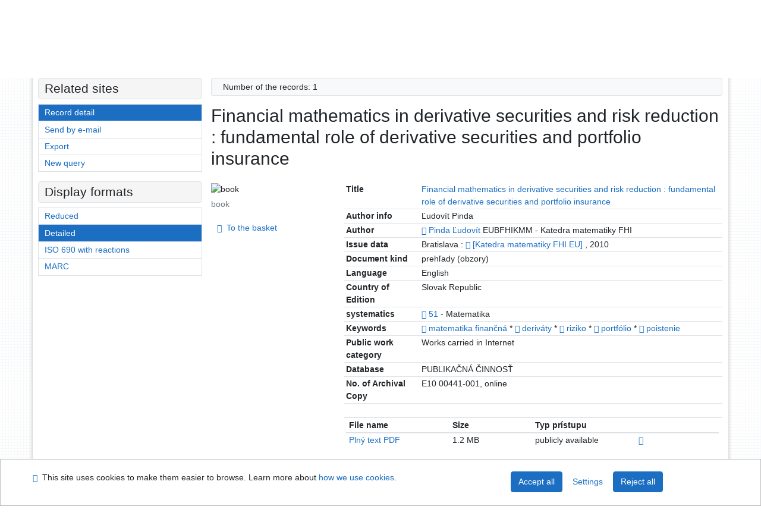

--- FILE ---
content_type: text/html; charset=utf-8
request_url: https://sekarl.euba.sk/arl-eu/en/detail/?&idx=eu_un_cat*0111915
body_size: 10507
content:

<!-- TPL: csp.templates2.parts.root -->
<!DOCTYPE html><html id="detail" lang="en-GB" dir="ltr" class=""><head>

<!-- TPL: csp.templates2.parts.head -->
<meta name="viewport" content="width=device-width, initial-scale=1, shrink-to-fit=no"><meta charset="UTF-8"><meta id="ipac" name="author" content="IPAC: Cosmotron Slovakia, s.r.o. - www.cosmotron.sk" data-version="4.8.63a - 22.05.2025" data-login="0" data-ns="" data-url="https://sekarl.euba.sk/i2/" data-ictx="eu" data-skin="bs1" data-cachebuster="92" data-logbasket="0" data-elink="0" data-lang="en" data-country="GB" data-scrollup="" data-src="eu_un_cat-1" data-cookie-choose=1 data-cookie-preferential=0 data-cookie-analytical=0 data-cookie-marketing=0 data-mainjs="">
<!-- TPL: csp.templates2.parts.metaog -->

<!-- TPL: csp.templates2.parts.metalink -->
<link rel="help" href="https://sekarl.euba.sk/arl-eu/en/help/?key=detail" title="Help"><link rel="home" href="https://sekarl.euba.sk/arl-eu/en/detail-eu_un_cat-0111915-Financial-mathematics-in-derivative-securities-and-risk-reduction-fundamental-role-of-derivative-s/"><link rel="alternate" hreflang="sk-SK" href="https://sekarl.euba.sk/arl-eu/sk/detail/?&amp;idx=eu_un_cat*0111915"><link rel="alternate" hreflang="x-default" href="https://sekarl.euba.sk/arl-eu/sk/detail/?&amp;idx=eu_un_cat*0111915"><link rel="alternate" hreflang="en-GB" href="https://sekarl.euba.sk/arl-eu/en/detail/?&amp;idx=eu_un_cat*0111915"><link rel="manifest" href="https://sekarl.euba.sk/arl-eu/en/webmanifest/" title="PWA"><link rel="license" href="https://sekarl.euba.sk/arl-eu/en/IPAC/?#ipac-copyright" title="Copyright"><link rel="contents" href="https://sekarl.euba.sk/arl-eu/en/site-map/" title="Site map"><link rel="search" id="opensearch" type="application/opensearchdescription+xml" href="https://sekarl.euba.sk/arl-eu/en/opensearch/?type=xml" title="IPAC SEK EU" data-query="To install the OpenSearch search engine?">
<!-- TPL: csp.templates2.parts.metaapp -->
<meta name="mobile-web-app-capable" content="yes"><meta name="apple-mobile-web-app-capable" content="yes"><meta name="apple-mobile-web-app-title" content="SEK EU"><meta name="apple-mobile-web-app-status-bar-style" content="#FFFFFF"><meta name="theme-color" content="#FFFFFF"><meta name="author" content="Slovak Economic Library of the UE in Bratislava"><meta name="twitter:dnt" content="on">
<meta name="keywords" content="detail,IPAC"><meta name="description" content="Book „Financial mathematics in derivative securities and risk reduction : fundamental role of derivative securities and portfolio insurance“ find in a library Slovak Economic Library of the UE in Bratislava"><meta name="robots" content="all">
<!-- TPL: csp.templates2.parts.headcss -->
<link rel="preload" as="style" href="https://sekarl.euba.sk/i2/css/bskin1.v-92.css"><link rel="stylesheet" href="https://sekarl.euba.sk/i2/css/bskin1.v-92.css"><link rel="stylesheet" media="print" href="https://sekarl.euba.sk/i2/css/print.v-92.css"><link rel="stylesheet" href="https://sekarl.euba.sk/i2/user/eu/css/buser.v-92.css">

<!-- TPL: csp.templates2.detail.meta -->

<!-- TPL: csp.templates2.detail.metalink -->
<link rel="alternate" type="application/marc" href="https://sekarl.euba.sk/arl-eu/en/export/?idx=eu_un_cat*0111915&amp;charset=UTF8&amp;format=LINEMARC" title="MARC - Financial mathematics in derivative securities and risk reduction : fundamental role of derivative securities and portfolio insurance"><link rel="alternate" type="application/marc" href="https://sekarl.euba.sk/arl-eu/en/export/?idx=eu_un_cat*0111915&amp;charset=UTF8&amp;format=ISO2709" title="MARC ISO2709 - Financial mathematics in derivative securities and risk reduction : fundamental role of derivative securities and portfolio insurance"><link rel="alternate" type="application/marcxml+xml" href="https://sekarl.euba.sk/arl-eu/en/export/?idx=eu_un_cat*0111915&amp;charset=UTF8&amp;format=XML" title="MARC XML - Financial mathematics in derivative securities and risk reduction : fundamental role of derivative securities and portfolio insurance"><link rel="alternate" type="application/x-bibtex" href="https://sekarl.euba.sk/arl-eu/en/detail-eu_un_cat-0111915-Financial-mathematics-in-derivative-securities-and-risk-reduction-fundamental-role-of-derivative-s/?st=feed&amp;feed=bibtex"><link rel="alternate" type="text/xml+oembed" href="https://sekarl.euba.sk/arl-eu/en/detail-eu_un_cat-0111915-Financial-mathematics-in-derivative-securities-and-risk-reduction-fundamental-role-of-derivative-s/?st=feed&amp;feed=oembed&amp;format=xml"><link rel="alternate" type="application/json+oembed" href="https://sekarl.euba.sk/arl-eu/en/detail-eu_un_cat-0111915-Financial-mathematics-in-derivative-securities-and-risk-reduction-fundamental-role-of-derivative-s/?st=feed&amp;feed=oembed&amp;format=json"><link rel="alternate" type="application/rdf+xml" href="https://sekarl.euba.sk/arl-eu/en/detail-eu_un_cat-0111915-Financial-mathematics-in-derivative-securities-and-risk-reduction-fundamental-role-of-derivative-s/?st=feed&amp;feed=rdf"><link rel="preconnect" href="https://cache2.obalkyknih.cz" crossorigin="anonymous"><link rel="dns-prefetch" href="https://cache2.obalkyknih.cz"><link rel="canonical" href="https://sekarl.euba.sk/arl-eu/en/detail-eu_un_cat-0111915-Financial-mathematics-in-derivative-securities-and-risk-reduction-fundamental-role-of-derivative-s/">
<!-- TPL: csp.templates2.detail.metaog -->
<meta property="og:url" prefix="og: https://ogp.me/ns/og#" content="https://sekarl.euba.sk/arl-eu/en/detail-eu_un_cat-0111915-Financial-mathematics-in-derivative-securities-and-risk-reduction-fundamental-role-of-derivative-s/"><meta property="og:title" prefix="og: https://ogp.me/ns/og#" content="Financial mathematics in derivative securities and risk reduction : fundamental role of derivative securities and portfolio insurance"><meta property="og:type" prefix="og: https://ogp.me/ns/og#" content="book"><meta property="book:author" prefix="book: https://ogp.me/ns/book#" content="https://sekarl.euba.sk/arl-eu/en/detail-eu_un_auth-p0023209-Pinda-ludovit/"><meta property="book:tag" prefix="book: https://ogp.me/ns/book#" content="matematika finančná"><meta property="book:tag" prefix="book: https://ogp.me/ns/book#" content="deriváty"><meta property="book:tag" prefix="book: https://ogp.me/ns/book#" content="riziko"><meta property="book:tag" prefix="book: https://ogp.me/ns/book#" content="portfólio"><meta property="book:tag" prefix="book: https://ogp.me/ns/book#" content="poistenie">
<!-- TPL: csp.templates2.detail.metatwitter -->
<meta name="twitter:card" prefix="twitter: https://ogp.me/ns/twitter#" content="summary"><meta name="twitter:title" prefix="twitter: https://ogp.me/ns/twitter#" content="Financial mathematics in derivative securities and risk reduction : fundamental role of derivative securities and portfolio insurance"><meta name="twitter:url" prefix="twitter: https://ogp.me/ns/twitter#" content="https://sekarl.euba.sk/arl-eu/en/detail-eu_un_cat-0111915-Financial-mathematics-in-derivative-securities-and-risk-reduction-fundamental-role-of-derivative-s/"><meta name="twitter:description" prefix="twitter: https://ogp.me/ns/twitter#" content="book 'Financial mathematics in derivative securities and risk reduction : fundamental role of derivative securities and portfolio insurance' ">
<!-- TPL: csp.templates2.detail.metaszn -->
<meta name="szn:is-family-friendly" content="false"><meta name="szn:galleries-image-link" content="https://sekarl.euba.sk/arl-eu/en/detail-eu_un_cat-0111915-Financial-mathematics-in-derivative-securities-and-risk-reduction-fundamental-role-of-derivative-s/?st=feed&amp;feed=sznimages">
<!-- TPL: csp.templates2.detail.metacitation -->
<meta name="citation_title" content="Financial mathematics in derivative securities and risk reduction : fundamental role of derivative securities and portfolio insurance"><meta name="citation_year" content="2010"><meta name="citation_author" content="Pinda, Ľudovít"><meta name="citation_publisher" content="[Katedra matematiky FHI EU]"><meta name="citation_type" content="Book"><meta name="citation_keywords" content="matematika finančná"><meta name="citation_keywords" content="deriváty"><meta name="citation_keywords" content="riziko"><meta name="citation_keywords" content="portfólio"><meta name="citation_keywords" content="poistenie"><meta name="citation_language" content="eng"><meta name="citation_public_url" content="https://sekarl.euba.sk/arl-eu/en/detail-eu_un_cat-0111915-Financial-mathematics-in-derivative-securities-and-risk-reduction-fundamental-role-of-derivative-s/">
<!-- TPL: csp.templates2.detail.metaeprints -->
<meta name="eprints.metadata_visibility" content="show"><meta name="eprints.title" content="Financial mathematics in derivative securities and risk reduction : fundamental role of derivative securities and portfolio insurance"><meta name="eprints.creators_name" content="Pinda, Ľudovít"><meta name="eprints.publisher" content="[Katedra matematiky FHI EU]"><meta name="eprints.type" content="Book"><meta name="eprints.language" content="eng"><meta name="eprints.document_url" content="https://sekarl.euba.sk/arl-eu/en/detail-eu_un_cat-0111915-Financial-mathematics-in-derivative-securities-and-risk-reduction-fundamental-role-of-derivative-s/">
<!-- TPL: csp.templates2.detail.metaprism -->
<meta name="prism.aggregationType" content="book"><meta name="prism.publisher" content="[Katedra matematiky FHI EU]"><meta name="prism.copyrightYear" content="2010"><meta name="prism.modificationDate" content="2024-05-02T07:22:00Z"><meta name="prism.keyword" content="matematika finančná"><meta name="prism.keyword" content="deriváty"><meta name="prism.keyword" content="riziko"><meta name="prism.keyword" content="portfólio"><meta name="prism.keyword" content="poistenie"><meta name="prism.url" content="https://sekarl.euba.sk/arl-eu/en/detail-eu_un_cat-0111915-Financial-mathematics-in-derivative-securities-and-risk-reduction-fundamental-role-of-derivative-s/">
<!-- TPL: csp.templates2.detail.metabepress -->
<meta name="bepress_citation_title" content="Financial mathematics in derivative securities and risk reduction : fundamental role of derivative securities and portfolio insurance"><meta name="bepress_citation_author" content="Pinda, Ľudovít"><meta name="bepress_citation_publisher" content="[Katedra matematiky FHI EU]">
<!-- TPL: csp.templates2.detail.metadc -->
<link rel="schema.DC" href="http://purl.org/DC/elements/1.0/"><meta name="DC.Title" content="Financial mathematics in derivative securities and risk reduction : fundamental role of derivative securities and portfolio insurance"><meta name="DC.Description" content="book 'Financial mathematics in derivative securities and risk reduction : fundamental role of derivative securities and portfolio insurance' "><meta name="DC.Creator" content="Pinda, Ľudovít"><meta name="DC.Publisher" content="[Katedra matematiky FHI EU]"><meta name="DC.Language" content="eng">
<!-- TPL: csp.templates2.detail.schemabook -->
<script type="application/ld+json">
{
  "@context": "https://schema.org",
  "@type": "Book",
  "@id": "https://sekarl.euba.sk/arl-eu/en/detail-eu_un_cat-0111915-Financial-mathematics-in-derivative-securities-and-risk-reduction-fundamental-role-of-derivative-s/",
  "url": "https://sekarl.euba.sk/arl-eu/en/detail-eu_un_cat-0111915-Financial-mathematics-in-derivative-securities-and-risk-reduction-fundamental-role-of-derivative-s/",
   	"author": [
       {
            "@type": "Person",
            "name": "Pinda, Ľudovít",
            "url": "https://sekarl.euba.sk/arl-eu/en/detail-eu_un_auth-p0023209-Pinda-ludovit/",
            "@id": "https://sekarl.euba.sk/arl-eu/en/detail-eu_un_auth-p0023209-Pinda-ludovit/"      }	],
   "publisher": [
      {
            "@type": "Organization",
"location": "Bratislava","name": "[Katedra matematiky FHI EU]"      }	],
   	"inLanguage": [
      "en"	],
   "image": [
   		""   ],
      "keywords": "matematika finančná, deriváty, riziko, portfólio, poistenie",
      "offers": {
            "@type": "Offer",
            "availability": "https://schema.org/InStoreOnly",
            "seller": {
	              "@type": "LibrarySystem",
	              "name": "Slovak Economic Library of the UE in Bratislava",
	              "@id": "https://sek.euba.sk/"
	        },
"priceCurrency": "EUR",            "description": "The book is available for loan Slovak Economic Library of the UE in Bratislava",
      		"price": "0.00"
      },
      "identifier": [
      ],
      "name": "Financial mathematics in derivative securities and risk reduction : fundamental role of derivative securities and portfolio insurance"
	}
</script>
<script data-main="https://sekarl.euba.sk/i2/js/conf.detail.v-92.js" src="https://sekarl.euba.sk/i2/js/require.v-92.js"></script>
<!-- TPL: csp.templates2.parts.body -->
<title>
Financial mathematics in derivative securities and risk reduction : f…
</title>
</head>
<body class="nojs eu_un_cat-1">
<div id="body">
<div id="page" class="container">

<!-- TPL: csp.templates2.parts.accessibilitynav -->
<div id="accessibility-nav" class="sr-only sr-only-focusable" data-scrollup-title="Scroll to top of page"><nav aria-label="Skip navigtation">
<ul>
<li><a accesskey="0" href="#content">Go to content</a></li><li><a href="#nav">Go to menu</a></li><li><a href="https://sekarl.euba.sk/arl-eu/en/declaration-of-accessibility/?#content" accesskey="1" title="Accessibility declaration" aria-label="Accessibility declaration">Accessibility declaration</a></li></ul>
</nav>
</div>
<!-- TPL: csp.user.eu.templates2.parts.header -->
<div id="header" class="container"><header>
<div class="row"><div id="brand" class="col-lg-8 col-md-7 col-sm-6 col-12"><div class="row title"><a href="https://sek.euba.sk/" title="Slovak Economic Library of the UE in Bratislava" class="col-12 col-md-3"><img src="https://sekarl.euba.sk/i2/user/eu/img/logo.svg" alt="logo Slovak Economic Library of the UE in Bratislava"></a></div></div><div id="header-info-box" class="col-lg-4 col-md-5 col-sm-6 col-12"><div class="container">
<!-- TPL: csp.templates2.parts.languages -->
<div id="language" class="mb-2 lang"><div class="sk btn x first"><a dir="ltr" rel="alternate" href="https://sekarl.euba.sk/arl-eu/sk/detail/?&amp;idx=eu_un_cat*0111915" hreflang="sk-SK" lang="sk-SK" title="Slovenská verzia" aria-label="Slovenská verzia"><i aria-hidden="true" class="flag-sk"></i> Slovensky</a></div><div class="en btn active last"><a dir="ltr" rel="alternate" href="https://sekarl.euba.sk/arl-eu/en/detail/?&amp;idx=eu_un_cat*0111915" hreflang="en-GB" lang="en-GB" title="English version" aria-label="English version"><i aria-hidden="true" class="flag-en"></i> English</a></div></div><div id="basket-info"><a href="https://sekarl.euba.sk/arl-eu/en/basket/" aria-live="polite" rel="nofollow" class="ibasket nav-link" data-title="In the basket" title="In the basket 0" aria-label="In the basket 0"><i class="icon-basket" aria-hidden="true"></i>
In the basket (<output class="count">0</output>)</a></div></div></div></div></header>

<!-- TPL: csp.templates2.parts.mainmenu -->
<nav id="nav" class="navbar navbar-expand-lg"  aria-label="Main menu">
<button type="button" aria-label="Side menu" class="navbar-toggler collapsed btn-nav"  data-toggle="collapse" aria-controls="nav-aside" data-target="#nav-aside" id="btn-aside">
<i aria-hidden="true" class="icon-aside"></i>
</button>
<button type="button" aria-label="Main menu" class="navbar-toggler collapsed btn-nav" id="btn-nav" data-toggle="collapse" aria-controls="nav-main" data-target="#nav-main">
<i aria-hidden="true" class="icon-menu"></i>
</button>
<div class="collapse navbar-collapse" id="nav-main"><ul class="navbar-main navbar-nav mr-auto">
<li id="nav-search" class="first nav-item">
<a href="https://sekarl.euba.sk/arl-eu/en/index/" title="Search the online catalogue" aria-label="Search the online catalogue" rel="nofollow" class="nav-link">Search</a>
</li>
<li id="nav-account" class="nav-item">
<a href="https://sekarl.euba.sk/arl-eu/en/account/" title="User account information" aria-label="User account information" rel="nofollow" class="nav-link">Account</a>
</li>
<li id="nav-settings" class="nav-item">
<a href="https://sekarl.euba.sk/arl-eu/en/settings/" title="Settings" aria-label="Settings" rel="nofollow" class="nav-link">Account Settings</a>
</li>
<li id="nav-help" class="nav-item">
<a href="https://sekarl.euba.sk/arl-eu/en/help/?key=detail" title="Online catalogue (IPAC) help" aria-label="Online catalogue (IPAC) help" class="nav-link">Help</a>
</li>

</ul>
<ul class="navbar-login navbar-nav">

<!-- TPL: csp.templates2.parts.menuaccount -->

<!-- TPL: csp.templates2.parts.ladenkalink -->
<li id="nav-login" class="nav-item"><a href="https://sekarl.euba.sk/arl-eu/en/login/?opal=detail&amp;idx=eu_un_cat*0111915" class="nav-link " title="User login to online catalogue" aria-label="User login to online catalogue"><i aria-hidden="true" class="icon-user"></i>&nbsp; Login</a></li></ul>
</div></nav>
</div><main id="content">

<!-- TPL: csp.templates2.parts.breadcrumb -->
<script type="application/ld+json">
{
    "@context": "https://schema.org",
    "@graph": [{
        "@type": "WebSite",
        "@id": "https://sekarl.euba.sk/arl-eu/en/index/",
        "url": "https://sekarl.euba.sk/arl-eu/en/index/",
        "version": "4.8.63a - 22.05.2025",
        "name": "Slovak Economic Library of the UE in Bratislava",
        "description": "Book „Financial mathematics in derivative securities and risk reduction : fundamental role of derivative securities and portfolio insurance“ find in a library Slovak Economic Library of the UE in Bratislava",
        "inLanguage": "en",
        "potentialAction": {
            "@type": "SearchAction",
            "target": "https://sekarl.euba.sk/arl-eu/en/result/?field=G&amp;search=Search&amp;term={q}",
            "query-input": "name=q"
        }
    }, {
        "@type": "WebPage",
        "@id": "https://sekarl.euba.sk/arl-eu/en/detail-eu_un_cat-0111915-Financial-mathematics-in-derivative-securities-and-risk-reduction-fundamental-role-of-derivative-s/",
        "url": "https://sekarl.euba.sk/arl-eu/en/detail-eu_un_cat-0111915-Financial-mathematics-in-derivative-securities-and-risk-reduction-fundamental-role-of-derivative-s/",
        "name": "Record detail",
        "description": "Detailed record view",
        "inLanguage": "en"
    }
    ,{
        "@type": "BreadcrumbList",
        "itemListElement": [
            {
            "@type": "ListItem",
            "position": 1,
            "item": {
                "@id": "https://sekarl.euba.sk/arl-eu/en/index/",
                "name": "Home page"
                }
            }
,            {
            "@type": "ListItem",
            "position": 2,
            "item": {
                "@id": "https://sekarl.euba.sk/arl-eu/en/detail-eu_un_cat-0111915-Financial-mathematics-in-derivative-securities-and-risk-reduction-fundamental-role-of-derivative-s/",
                "name": "Record detail"
                }
            }
        ]
    }
    ]
}
</script>

<!-- TPL: csp.templates2.parts.systemalert -->

<!-- TPL: csp.templates2.parts.ladenka -->

<!-- TPL: csp.templates2.detail.main -->

<!-- TPL: csp.templates2.detail.page -->
<div id="outer" class="row"><div id='bside'><div id="inner" class="container">
<!-- TPL: csp.templates2.detail.paging -->
<div class="resultbox card card-body bg-light mb-3"><div class="row justify-content-between"><div class="query-info align-self-center col-sm-12 ">Number of the records: 1 &nbsp;
</div></div></div><div><div class=""><div class=""><div ><h1>Financial mathematics in derivative securities and risk reduction : fundamental role of derivative securities and portfolio insurance</h1></div></div></div>
<!-- TPL: csp.templates2.detail.zf -->
<div id="result-body"><ol class="list-group">

<!-- TPL: csp.user.eu.templates2.result.zdetail -->
<li data-idx="eu_un_cat*0111915" id="item-eu_un_cat0111915" class="list-group-item result-item odd zf-detail eu_un_cat "><div class="li-row row"><div class="format col-sm-9"><div class="zf"><!-- zf: TF_KUF_EU: -->
<!-- fmtRec: TF_EU_UNIMARC_UF -->
<!-- TPL: csp.templates2.zf.tf -->
<div class="table-responsive"><div id="toolbar-t1tf-eu_un_cat0111915"></div><table class="table table-sm zfTF" data-check-on-init="true" data-btn-resize="true" data-mobile-responsive="true" data-toolbar="#toolbar-t1tf-eu_un_cat0111915" id="t1tf-eu_un_cat0111915">
<col class="zf_prefix"><col class="zf_value">
<tr><th scope="row" data-sortable="true">Title</th><td><a href="https://sekarl.euba.sk/arl-eu/en/result/?src=eu_un_cat&amp;field=TI2&amp;term=%22%5EFinancial%20mathematics%20in%20derivative%20securities%20and%20risk%20reduction%20%3A%20fundamental%20role%20of%20derivative%20securities%20and%20portfolio%20insurance%5E%22&amp;qt=zf&amp;disp=%20Financial%20mathematics%20in%20derivative%20securities%20and%20risk%20reduction%20%3A%20fundamental%20role%20of%20derivative%20securities%20and%20portfolio%20insurance%20" title="Search records (search eu_un_cat TI2=&#34;^Financial mathematics in derivative securities and risk reduction : fundamental role of derivative securities and portfolio insurance^&#34;)"> Financial mathematics in derivative securities and risk reduction : fundamental role of derivative securities and portfolio insurance </a>
</td></tr><tr><th scope="row" data-sortable="true">Author info</th><td>Ľudovít Pinda
</td></tr><tr><th scope="row" data-sortable="true">Author</th><td><a href="https://sekarl.euba.sk/arl-eu/en/detail-eu_un_auth-p0023209-Pinda-ludovit/?qt=mg" title="Link to the related record (search eu_un_auth T001=p0023209)" aria-label="Link to the related record"><span class="icon-search" aria-hidden="true"></span></a> <a href="https://sekarl.euba.sk/arl-eu/en/result/?src=eu_un_cat&amp;field=AUK&amp;term=%22%5Eeu_un_auth%5C*p0023209%5E%22&amp;qt=zf&amp;disp=Pinda%20%C4%BDudov%C3%ADt" title="Search records (search eu_un_cat AUK=&#34;^eu_un_auth\*p0023209^&#34;)">Pinda Ľudovít</a> EUBFHIKMM - Katedra matematiky FHI
</td></tr><tr><th scope="row" data-sortable="true">Issue data</th><td>Bratislava :  <a href="https://sekarl.euba.sk/arl-eu/en/result/?src=eu_un_auth&amp;field=AU&amp;term=%22%5E%5BKatedra%20matematiky%20FHI%20EU%5D%5E%22&amp;qt=mg" title="Link to the related record (search eu_un_auth AU=&#34;^[Katedra matematiky FHI EU]^&#34;)" aria-label="Link to the related record"><span class="icon-search" aria-hidden="true"></span></a>  <a href="https://sekarl.euba.sk/arl-eu/en/result/?src=eu_un_cat&amp;field=PUBL&amp;term=%22%5E%5BKatedra%20matematiky%20FHI%20EU%5D%5E%22&amp;qt=zf&amp;disp=%5BKatedra%20matematiky%20FHI%20EU%5D" title="Search records (search eu_un_cat PUBL=&#34;^[Katedra matematiky FHI EU]^&#34;)">[Katedra matematiky FHI EU]</a> , 2010
</td></tr><tr><th scope="row" data-sortable="true">Document kind</th><td>prehľady (obzory)
</td></tr><tr><th scope="row" data-sortable="true">Language</th><td>English
</td></tr><tr><th scope="row" data-sortable="true">Country of Edition</th><td>Slovak Republic
</td></tr><tr><th scope="row" data-sortable="true">systematics</th><td><a href="https://sekarl.euba.sk/arl-eu/en/detail-eu_un_auth-h0000238-51/?qt=mg" title="Link to the related record (search eu_un_auth T001=h0000238)" aria-label="Link to the related record"><span class="icon-search" aria-hidden="true"></span></a> <a href="https://sekarl.euba.sk/arl-eu/en/result/?src=eu_un_cat&amp;field=UDC&amp;term=%22%5E51%5E%22&amp;qt=zf&amp;disp=%2051" title="Search records (search eu_un_cat UDC=&#34;^51^&#34;)"> 51</a>  - Matematika
</td></tr><tr><th scope="row" data-sortable="true">Keywords</th><td><a href="https://sekarl.euba.sk/arl-eu/en/detail-eu_un_auth-h0003234-matematika-financna/?qt=mg" title="Link to the related record (search eu_un_auth T001=h0003234)" aria-label="Link to the related record"><span class="icon-search" aria-hidden="true"></span></a> <a href="https://sekarl.euba.sk/arl-eu/en/result/?src=eu_un_cat&amp;field=S610&amp;term=%22%5Ematematika%20finan%C4%8Dn%C3%A1%5E%22&amp;qt=zf&amp;disp=%20matematika%20finan%C4%8Dn%C3%A1%20" title="Search records (search eu_un_cat S610=&#34;^matematika finančná^&#34;)"> matematika finančná </a>  * <a href="https://sekarl.euba.sk/arl-eu/en/detail-eu_un_auth-h0001665-derivaty/?qt=mg" title="Link to the related record (search eu_un_auth T001=h0001665)" aria-label="Link to the related record"><span class="icon-search" aria-hidden="true"></span></a> <a href="https://sekarl.euba.sk/arl-eu/en/result/?src=eu_un_cat&amp;field=S610&amp;term=%22%5Ederiv%C3%A1ty%5E%22&amp;qt=zf&amp;disp=%20deriv%C3%A1ty%20" title="Search records (search eu_un_cat S610=&#34;^deriváty^&#34;)"> deriváty </a>  * <a href="https://sekarl.euba.sk/arl-eu/en/detail-eu_un_auth-h0005444-riziko/?qt=mg" title="Link to the related record (search eu_un_auth T001=h0005444)" aria-label="Link to the related record"><span class="icon-search" aria-hidden="true"></span></a> <a href="https://sekarl.euba.sk/arl-eu/en/result/?src=eu_un_cat&amp;field=S610&amp;term=%22%5Eriziko%5E%22&amp;qt=zf&amp;disp=%20riziko%20" title="Search records (search eu_un_cat S610=&#34;^riziko^&#34;)"> riziko </a>  * <a href="https://sekarl.euba.sk/arl-eu/en/detail-eu_un_auth-h0004539-portfolio/?qt=mg" title="Link to the related record (search eu_un_auth T001=h0004539)" aria-label="Link to the related record"><span class="icon-search" aria-hidden="true"></span></a> <a href="https://sekarl.euba.sk/arl-eu/en/result/?src=eu_un_cat&amp;field=S610&amp;term=%22%5Eportf%C3%B3lio%5E%22&amp;qt=zf&amp;disp=%20portf%C3%B3lio%20" title="Search records (search eu_un_cat S610=&#34;^portfólio^&#34;)"> portfólio </a>  * <a href="https://sekarl.euba.sk/arl-eu/en/detail-eu_un_auth-h0004349-poistenie/?qt=mg" title="Link to the related record (search eu_un_auth T001=h0004349)" aria-label="Link to the related record"><span class="icon-search" aria-hidden="true"></span></a> <a href="https://sekarl.euba.sk/arl-eu/en/result/?src=eu_un_cat&amp;field=S610&amp;term=%22%5Epoistenie%5E%22&amp;qt=zf&amp;disp=%20poistenie%20" title="Search records (search eu_un_cat S610=&#34;^poistenie^&#34;)"> poistenie </a>
</td></tr><tr><th scope="row" data-sortable="true">Public work category</th><td>Works carried in Internet
</td></tr><tr><th scope="row" data-sortable="true">Database</th><td>PUBLIKAČNÁ ČINNOSŤ
</td></tr><tr><th scope="row" data-sortable="true">No. of Archival Copy</th><td>E10 00441-001, online
</td></tr><tr><th scope="row" data-sortable="true"></th><td><br>

<!-- TPL: csp.templates2.zf.table -->
</td></tr><tr><td colspan="2"><div class="table-responsive">
<!-- div data-id="toolbar-t#(node)#t2#(data("ZFVERSION")_$li(item1,3))#"></div --><table id="t1t2b_content" data-data-toolbar="#toolbar-t1t2b_content" data-check-on-init="true" data-btn-resize="true" data-mobile-responsive="true" class="table table-sm zfTF2 b_content">
<col class="col1" style="width:25%"><col class="col2" style="width:15%"><col class="col3" style="width:25%"><col class="col4" style="width:5%">
<!-- TPL: csp.templates2.zf.table -->
<thead>
<tr class="odd x">
<th scope="col" data-sortable="true">File name</th><th scope="col" data-sortable="true">Size</th><th scope="col" data-sortable="true">Typ prístupu</th><th scope="col" data-sortable="true"> </th></tr>
</thead>

<!-- TPL: csp.templates2.zf.table -->
<tr class="even x">
<td><a rel="nofollow" href="https://sekarl.euba.sk/arl-eu/en/csg/?repo=eurepo&amp;key=3472326999" target="_blank">Plný text PDF</a></td><td>1.2 MB</td><td>publicly available</td><td><a rel="nofollow" href="https://sekarl.euba.sk/arl-eu/en/csg/?repo=eurepo&amp;key=3472326999" target="_blank"><span aria-hidden="true" class="icon-lock-open"></span></a></td></tr> 

<!-- TPL: csp.templates2.zf.table -->
</table></div>
</td></tr></table>
</div></div></div><div class="aside col-sm-3">
<!-- TPL: csp.templates2.result.image -->
<div class="img"><img class="type img-fluid"  alt="book" src="https://sekarl.euba.sk/i2/bs1/doc/book.png"><p class="form-text">book</p>
</div><div class="nav"><div class="d-none d-lg-block">
<!-- TPL: csp.templates2.result.request -->
</div>
<!-- TPL: csp.templates2.result.basketlink -->
<div class="basket" aria-live="assertive"><a href="https://sekarl.euba.sk/arl-eu/en/basket/?idx=eu_un_cat*0111915&amp;add=1" rel="nofollow" data-idx="eu_un_cat*0111915" title="Add to the basket: Financial mathematics in derivative securities and risk reduction : fundamental role of derivative securities and portfolio insurance" class="nav-link addcart" aria-label="Add to the basket: Financial mathematics in derivative securities and risk reduction : fundamental role of derivative securities and portfolio insurance"><i aria-hidden="true" class="icon-basket"></i>&nbsp;
To the basket</a></div></div></div></div>
<!-- fmtRec: TF_EU_UNIMARC_UF_2 -->
<!-- TPL: csp.templates2.result.tabs -->
<ul class="mt-3 nav nav-tabs" role="tablist">
 <li id="li-tabctp1" class="nav-item" role="presentation"> <a class="nav-link  nav-link-ctp" aria-selected="false" href="#tabctp1" title="" id="a-tabctp1" aria-controls="tabctp1" role="tab" data-toggle="tab">Citace PRO</a></li></ul>
<div class="tab-content" id="tab-content1"> <div role="tabpanel" class="tab-pane  tab-pane-ctp" id="tabctp1" aria-labelledby="a-tabctp1">
<!-- TPL: csp.templates2.citacepro.detail -->
<div role="form" class="citace-pro" id="detail-citacepro-1-form" data-action="https://www.citacepro.com/api/arl/citace?db=EuUnCat&amp;id=0111915&amp;server=sekarl.euba.sk/i2/i2.ws.cls&amp;ssl=1"><div class="citace-inner">    <output class="citace-result"></output>
<div class="form-inline"><div class="form-group"><div class="input-group"><div class="input-group-prepend input-group-text"><label for="citace-format1"><a href="https://www.citacepro.com/api/arl/citace?db=EuUnCat&amp;id=0111915&amp;server=sekarl.euba.sk/i2/i2.ws.cls&amp;ssl=1&amp;redirect=1" class="citace-link"><i aria-hidden="true" class="icon-citace"></i> <span class="citacebrand"><b>citace</b> PRO</span></a></label>
</div><select name="format" id="citace-format1" class="citace-format form-control"><option value="stn">STN ISO 690</option>
<option value="harvard">Harvard</option>
<option value="niso">NISO/ANSI Z39.29 (2005)</option>
<option value="mla">MLA (7th edition)</option>
<option value="turbian">Turabian (7th edition)</option>
<option value="chicago">Chicago (16th edition)</option>
<option value="ieee">IEEE</option>
<option value="cse">CSE</option>
<option value="cseny">CSE NY</option>
<option value="apa">APA</option>
<option value="iso">ISO 690</option>
</select></div></div></div><span class="citace-loader"></span></div></div></div></div>
<!-- TPL: csp.templates2.result.gallery -->
<div id="osd1-root" class="openseadragon-root"><div id="osd1-toolbar" class="openseadragon-toolbar"><div class="btn-toolbar justify-content-between" role="toolbar"><div class="btn-group" role="group"><button id="osd1-btn-zoomin" data-config="zoomInButton" title="Zoom in image" aria-label="Zoom in image" type="button" class="btn btn-light btn-zoomin"><i aria-hidden="true" class="icon-plus"></i></button>
<button id="osd1-btn-zoomout" data-config="zoomOutButton" title="Zoom out image" aria-label="Zoom out image" type="button" class="btn btn-light btn-zoomout"><i aria-hidden="true" class="icon-minus"></i></button>
<button id="osd1-btn-home" data-config="homeButton" title="Original image size" aria-label="Original image size" type="button" class="btn btn-light btn-home"><i class="icon-home"></i></button>
<button id="osd1-btn-fullpage" data-config="fullPageButton" title="Fullscreen" aria-label="Fullscreen" type="button" class="btn btn-light btn-fullpage"><i aria-hidden="true" class="icon-normalscreen"></i></button>
<button id="osd1-btn-info" title="Info" aria-label="Info" type="button" class="btn btn-light btn-info"><i aria-hidden="true" class="icon-info"></i> <span class="head-openseadragon-title"></span></button>
</div><div class="btn-group" role="group"><button id="osd1-btn-rotateleft" data-config="rotateLeftButton" title="Turn left" aria-label="Turn left" type="button" class="btn btn-light btn-rotateleft"><i aria-hidden="true" class="icon-undo"></i></button>
<button id="osd1-btn-rotateright" data-config="rotateRightButton" title="Turn right" aria-label="Turn right" type="button" class="btn btn-light btn-rotateright"><i aria-hidden="true" class="icon-redo"></i></button>
<a id="osd1-btn-download" title="Download" aria-label="Download" role="button" download href="#" target="_blank" class="btn btn-light btn-download"><i aria-hidden="true" class="icon-export"></i></a><span id="osd1-text-currentpage" class="btn text-currentpage"></span><button id="osd1-btn-previous" data-config="previousButton" title="Previous page" aria-label="Previous page" type="button" class="btn btn-light btn-previous"><i aria-hidden="true" class="icon-menu-left"></i></button>
<button id="osd1-btn-next" data-config="nextButton" title="Next page" aria-label="Next page" type="button" class="btn btn-light btn-next"><i aria-hidden="true" class="icon-menu-right"></i></button>
</div></div></div><div id="osd1" class="openseadragon" data-data="#tpl-json-osd1" data-dataurl="https://sekarl.euba.sk/arl-eu/en/detail/?type=xml&amp;st=ajax" data-toolbar="#osd1-toolbar" data-source="#osd1-source"><noscript>
</noscript>
</div><div><ul id="osd1-source" class="nav row openseadragon-source">

</ul>
<script id="tpl-json-osd1" type="text/x-jsrender">
[
]
</script>
</div></div>
<!-- TPL: csp.user.eu.templates2.result.operations -->
<div class="nav5"><nav class="navbar bg-light pl-0" aria-label="Links to Record">
<ul class="nav nav-pills">
<li class="basket nav-item" aria-live="assertive"><a href="https://sekarl.euba.sk/arl-eu/en/basket/?idx=eu_un_cat*0111915&amp;add=1" rel="nofollow" role="button" data-idx="eu_un_cat*0111915" aria-controls="basket-info" aria-label="Add to the basket: Financial mathematics in derivative securities and risk reduction : fundamental role of derivative securities and portfolio insurance" title="Add to the basket: Financial mathematics in derivative securities and risk reduction : fundamental role of derivative securities and portfolio insurance" class="addcart nav-link"><i aria-hidden="true" class="icon-basket"></i>&nbsp; To the basket</a></li><li class="permalink nav-item"><a href="https://sekarl.euba.sk/arl-eu/en/detail-eu_un_cat-0111915-Financial-mathematics-in-derivative-securities-and-risk-reduction-fundamental-role-of-derivative-s/" class="url nav-link" rel="bookmark" data-title="Financial mathematics in derivative securities and risk reduction : fundamental role of derivative securities and portfolio insurance" title="Record permalink: Financial mathematics in derivative securities and risk reduction : fundamental role of derivative securities and portfolio insurance" aria-label="Record permalink: Financial mathematics in derivative securities and risk reduction : fundamental role of derivative securities and portfolio insurance"><i aria-hidden="true" class="icon-permalink"></i>&nbsp; Permanent link</a></li><li class="bookmark nav-item"><a href="https://sekarl.euba.sk/arl-eu/en/bookmark/?idx=eu_un_cat*0111915&amp;disprec=1&amp;idx=eu_un_cat*0111915" rel="nofollow" class="nav-link" title="Tool for further record proceeding: Financial mathematics in derivative securities and risk reduction : fundamental role of derivative securities and portfolio insurance" aria-label="Tool for further record proceeding: Financial mathematics in derivative securities and risk reduction : fundamental role of derivative securities and portfolio insurance"><i aria-hidden="true" class="icon-bookmark"></i>&nbsp; Bookmark</a></li><li class="print nav-item"><a href="https://sekarl.euba.sk/arl-eu/en/print/?idx=eu_un_cat*0111915&amp;zf=TF_KUF_EU&amp;idx=eu_un_cat*0111915" class="nav-link" target="_blank" title="Show preview and print: Financial mathematics in derivative securities and risk reduction : fundamental role of derivative securities and portfolio insurance" aria-label="Show preview and print: Financial mathematics in derivative securities and risk reduction : fundamental role of derivative securities and portfolio insurance"><i aria-hidden="true" class="icon-print"></i>&nbsp; Print</a></li><li class="mydoc nav-item"><a href="https://sekarl.euba.sk/arl-eu/en/selected-documents/?idx=eu_un_cat*0111915&amp;f_new=1&amp;idx=eu_un_cat*0111915" data-modal-login="1" rel="nofollow" class="nav-link" title="List and administration of user&#39;s documents: Financial mathematics in derivative securities and risk reduction : fundamental role of derivative securities and portfolio insurance" aria-label="List and administration of user&#39;s documents: Financial mathematics in derivative securities and risk reduction : fundamental role of derivative securities and portfolio insurance"><i aria-hidden="true" class="icon-mydocuments"></i>&nbsp;Selected documents</a></li><li class="nav-item facebook">
<div class='fb-share-button nav-link' data-href='https%3A%2F%2Fsekarl.euba.sk%2Farl-eu%2Fen%2Fdetail-eu_un_cat-0111915-Financial-mathematics-in-derivative-securities-and-risk-reduction-fundamental-role-of-derivative-s%2F' data-layout='button' data-size='small'><a class='fb-xfbml-parse-ignore' rel='external' target='_blank' href='https://www.facebook.com/sharer/sharer.php?u=https%3A%2F%2Fsekarl.euba.sk%2Farl-eu%2Fen%2Fdetail-eu_un_cat-0111915-Financial-mathematics-in-derivative-securities-and-risk-reduction-fundamental-role-of-derivative-s%2F' title='Share on Facebook'><i class='icon-facebook' aria-hidden='true'></i>  Share</a></div></li></ul>
</nav>
</div></li></ol>
</div><br>

<!-- TPL: csp.templates2.detail.map -->
</div>
<!-- TPL: csp.templates2.detail.paging -->
<div class="resultbox card card-body bg-light mb-3"><div class="row justify-content-between"><div class="query-info align-self-center col-sm-12 ">Number of the records: 1 &nbsp;
</div></div></div></div></div>
<!-- TPL: csp.templates2.detail.aside -->
<div id="aside" class="navbar-expand-lg"><div class="collapse navbar-collapse" id="nav-aside"><aside aria-label="Related sites">
<!-- TPL: csp.templates2.detail.submenu -->
<div id="nav1" class="part"><h2>Related sites</h2><ul class="nav flex-column"><li id="nav1-detail" class="nav-item"><a href="https://sekarl.euba.sk/arl-eu/en/detail-eu_un_cat-0111915-Financial-mathematics-in-derivative-securities-and-risk-reduction-fundamental-role-of-derivative-s/" class="nav-link active" title="Detailed record view" aria-label="Detailed record view">Record detail</a></li><li id="nav1-mail" class="nav-item"><a href="https://sekarl.euba.sk/arl-eu/en/send-email/?idx=eu_un_cat*0111915" rel="nofollow" class="nav-link" title="Send records by e-mail" aria-label="Send records by e-mail">Send by e-mail</a></li><li id="nav1-export" class="nav-item"><a href="https://sekarl.euba.sk/arl-eu/en/export/?idx=eu_un_cat*0111915" rel="nofollow" class="nav-link" title="Export record" aria-label="Export record">Export</a></li><li id="nav1-new" class="nav-item"><a href="https://sekarl.euba.sk/arl-eu/en/index/" rel="nofollow" class="nav-link" title="Search the online catalogue" aria-label="Search the online catalogue">New query</a></li></ul></div><div id="format" class="part"><h2>Display formats</h2><ul class="nav flex-column"><li class="nav-item"><a href="https://sekarl.euba.sk/arl-eu/en/detail/?zf=SHORT_CAT&amp;idx=eu_un_cat*0111915" class="nav-link " rel="nofollow" title="Format: Reduced" aria-label="Format: Reduced">Reduced</a></li><li class="nav-item"><a href="https://sekarl.euba.sk/arl-eu/en/detail/?zf=TF_KUF_EU&amp;idx=eu_un_cat*0111915" class="nav-link active" rel="nofollow" title="Format: Detailed" aria-label="Format: Detailed">Detailed</a></li><li class="nav-item"><a href="https://sekarl.euba.sk/arl-eu/en/detail/?zf=TF_ISO1&amp;idx=eu_un_cat*0111915" class="nav-link " rel="nofollow" title="Format: ISO 690 with reactions" aria-label="Format: ISO 690 with reactions">ISO 690 with reactions</a></li><li class="nav-item"><a href="https://sekarl.euba.sk/arl-eu/en/detail/?zf=DATA&amp;idx=eu_un_cat*0111915" class="nav-link " rel="nofollow" title="Format: MARC" aria-label="Format: MARC">MARC</a></li></ul></div>
<!-- TPL: csp.templates2.parts.headaside -->

<!-- TPL: csp.templates2.parts.footeraside -->
</aside></div></div></div>
<!-- TPL: csp.templates2.result.jstemplate -->

<!-- TPL: csp.templates2.parts.jstable -->
<script id="tpl-toolbar" type="text/x-jsrender">
{{if isform}}
<button type="button" data-toggle="tooltip" data-link="{on ~doCheck}" id="btn-check-{{:id}}" class="btn-check btn btn-light" aria-label="Select all" title="Select all">
<i class="icon-check" aria-hidden="true"></i>
</button>
<button type="button" data-toggle="tooltip" data-link="{on ~doUnCheck}" id="btn-uncheck-{{:id}}" class="btn-uncheck btn btn-light" aria-label="Untick the all selected" title="Untick the all selected">
<i class="icon-uncheck" aria-hidden="true"></i>
</button>
{{/if}}
</script>
<script id="tpl-table-loading" type="text/x-jsrender">
<span class="icon-loading" aria-hidden="true" aria-live="polite" role="alert" aria-busy="true" aria-label="Loading"><span role="progressbar" aria-valuetext="Loading"><i class="icon-loading" aria-hidden="true"></i></span></span></script>
<script id="tpl-table-price" type="text/x-jsrender">
<span class="{{:class}}"><b>{{:sign}}</b>{{:price}}</span></script><script id="tpl-loading" type="text/x-jsrender">
<div class="ipac-loading" role="alert" aria-live="polite" aria-busy="true" aria-label="Loading"><span role="progressbar" aria-valuetext="Loading"><i class="icon-loading" aria-hidden="true"></i></span></div></script>
<script id="tpl-permalink" type="text/x-jsrender"  title="Record permalink">
<h3>{{:title}}</h3>
<p class="link"><a href="{{:href}}">Go to this page</a></p>
<div role="form"><div class="form-group"><label for="plink-l" class="col-sm-12">Copy to clipboard</label>
<div class="col-sm-12"><div class="input-group"><input readonly="readonly" class="form-control" onclick="this.select();" inputmode="none" type="url" value="{{:href}}" id="plink-l"><div role="button" class="input-group-append input-group-text ipac-clipboard btn" data-toggle="tooltip" data-clipboard-action="copy" aria-controls="plink-l" data-clipboard-target="#plink-l" title="Copy to clipboard" data-title="Copied to clipboard"><i class="icon-copy" aria-hidden="true"></i>
</div></div></div></div></div></script>
<script id="tpl-contact-map" type="text/x-jsrender">
<strong>{{:name}}</strong><br>
{{if src}}<img alt="{{:name}}" src="{{:src}}" class="img-thumbnail" width="150"><br>{{/if}}
{{if street}}<br>{{:street}}{{/if}}
{{if locality}}<br>{{:locality}}{{/if}}
</script>
<script id="tpl-weather-tooltip" type="text/x-jsrender">
<div class="card p-2 text-nowrap"><div>{{:day}}{{:year}}</div><div>{{:txmax}} <b style="color:{{:maxcolor}};">{{if max}}{{:max}}{{else}} {{/if}}</b></div><div>{{:txmin}} <b style="color:{{:mincolor}};">{{if min}}{{:min}}{{else}} {{/if}}</b></div>{{if note}}<div>{{:note}}</div>{{/if}}
</div></script>
<script id="tpl-btn-more" type="text/x-jsrender">
<a href="javascript:void(0);" role="button" class="more" aria-expanded="false" aria-label="{{:title}}" title="{{:title}}">{{:text}}</a></script>
<script id="tpl-btn-affix" type="text/x-jsrender">
<a href="javascript:;" data-link="{on ~doClick}" role="button" class="btn btn-light btn-sm" title="{{:title}}" aria-label="{{:title}}" aria-pressed="{{:pressed}}"><i class="icon-{{:icon}}" aria-hidden="true"></i></a></script>
<!-- TPL: csp.templates2.parts.tail -->
<br class="clearfix">
</main><!-- /#content -->
<!-- TPL: csp.templates2.parts.toplist -->
<div id="fuh"></div>
<!-- TPL: csp.templates2.parts.nojs -->
<noscript><p class="alert alert-warning" role="alert">
For full functionality of this site it is necessary to enable JavaScript.
Here are the <a href="https://www.enable-javascript.com/" rel="external nofollow" target="_blank" title="enable-javascript.com  - External link">instructions how to enable JavaScript in your web browser</a>.
</p></noscript></div><!-- /#page --></div><!-- /#body -->
<!-- TPL: csp.templates2.parts.footer -->
<div id="footer"><div class="container"><footer aria-label="Footer" class="row">
<div id="footer-brand" class="col-md-2"><a href="https://sekarl.euba.sk/arl-eu/en/index/" rel="home" title="Return to the catalog homepage" aria-label="Return to the catalog homepage"><i class="icon-arl" aria-hidden="true"></i></a></div><div id="nav3" class="col-md-5"><nav>
<ul class="nav">
<li id="nav3-smap" class="first nav-item">
<a href="https://sekarl.euba.sk/arl-eu/en/site-map/" title="Online catalogue site map" aria-label="Online catalogue site map" accesskey="3" class="nav-link">Site map</a>
</li>
<li id="nav3-accessibility" class="nav-item">
<a href="https://sekarl.euba.sk/arl-eu/en/declaration-of-accessibility/" title="Accessibility declaration" aria-label="Accessibility declaration" class="nav-link">Accessibility</a>
</li>
<li id="nav3-privacy" class="nav-item">
<a href="https://sekarl.euba.sk/arl-eu/en/privacy/" title="User's personal data protection" aria-label="User's personal data protection" class="nav-link">Privacy</a>
</li>
<li id="nav3-opensearch" class="nav-item">
<a href="https://sekarl.euba.sk/arl-eu/en/opensearch/" title="Possibility to add the search modul to the web browser for online catalogue searching" aria-label="Possibility to add the search modul to the web browser for online catalogue searching" class="nav-link">OpenSearch module</a>
</li>
<li id="nav3-feedback" class="nav-item">
<a href="https://sekarl.euba.sk/arl-eu/en/feedback-form/" title="Form for sending messages" aria-label="Form for sending messages" rel="nofollow" class="nav-link">Feedback form</a>
</li>
<li id="nav3-cookies" class="nav-item">
<a href="https://sekarl.euba.sk/arl-eu/en/cookies/" title="Cookie settings" aria-label="Cookie settings" rel="nofollow" class="nav-link">Cookie settings</a>
</li>

</ul>
</nav>
</div><div id="contentinfo" role="contentinfo" class="col-md-5"><p id="footprint">
&nbsp;
<span itemscope="itemscope" itemtype="https://schema.org/Organization"><a itemprop="url" rel="me external" target="_blank" href="https://sek.euba.sk/"><span itemprop="name">Slovak Economic Library of the UE in Bratislava</span></a></span></p>
<p id="cosmotron" itemscope="itemscope" itemtype="https://schema.org/Organization">
©1993-2026 &nbsp;<a href="https://sekarl.euba.sk/arl-eu/en/IPAC/" dir="ltr" title="IPAC application information" aria-label="IPAC application information"><abbr lang="en-GB" title="Internet Public Access Catalog">IPAC</abbr><time datetime="2025-05-22" title="4.8.63a - 22.5.2025">&nbsp;v.4.8.63a</time></a>&nbsp;-&nbsp; <span dir="ltr"><a itemprop="url" rel="external" target="_blank" href="https://www.cosmotron.sk" title="Company website Cosmotron Slovakia, s.r.o.  - External link"><span itemprop="name">Cosmotron Slovakia, s.r.o.</span></a></span></p>
</div></footer>
</div></div><div class="overlay"></div>
<!-- TPL: csp.templates2.parts.jsmodal -->
<script id="tpl-help-modal" type="text/x-jsrender">
<div class="modal fade"  id="detail-modal{{:item}}"  tabindex="-1" role="dialog" aria-labelledby="detail-modal{{:item}}-modal-title" aria-hidden="true"><div class="modal-dialog" role="document"><div class="modal-content"><div class="modal-header "><h1 class="modal-title h3 w-100" id="detail-modal{{:item}}-modal-title">{{:title}} </h1><button type="button" class="close" data-dismiss="modal" aria-label="Close"><span aria-hidden="true">&times;</span></button></div><div class="modal-body">{{:html}}
</div><div class="modal-footer"><button type="button" class="btn btn-light" data-dismiss="modal" aria-label="Close">Close</button></div></div></div></div></script>
<script id="tpl-help-trigger" type="text/x-jsrender">
<span data-toggle="modal" class="btn btn-light" data-target="#detail-modal{{:item}}"><i class="icon-info" aria-hidden="true"></i>
</span></script>
<script id="tpl-ipac-modal" type="text/x-jsrender">
<div class="modal fade {{:type}}" id="{{:id}}" tabindex="-1" role="dialog" aria-labelledby="{{:id}}-title" aria-hidden="true"><div class="modal-dialog {{:size}} {{if centered}}modal-dialog-centered{{/if}}" role="document"><div class="modal-content"><div class="modal-header {{if report}}bg-{{:reportclass}}{{/if}}"><h1 class="modal-title h3" id="{{:id}}-title">{{:name}}</h1>
<button type="button" class="close" data-dismiss="modal" aria-label="Close"><i aria-hidden="true">&times;</i></button>
</div><div class="modal-body{{if report}} collapse border border-{{:reportclass}}{{/if}} {{if center}} text-center{{/if}}" id="{{:id}}-report">{{:body}}
</div><div class="modal-footer">{{if foottext}}<div class="text-left">{{:foottext}}</div>{{/if}}
{{if report}}
<a role="button" class="btn btn-light" data-toggle="collapse" href="#{{:id}}-report" aria-expanded="false" aria-controls="{{:id}}-report"><i class="icon-info" aria-hidden="true"></i>&nbsp; {{:report}}</a>{{/if}}
{{if agree}}
<button type="button" class="btn btn-primary" id="btn-agree" data-link="{on ~doArgee}" data-dismiss="modal">{{if agreeicon}}<i class="{{:agreeicon}}" aria-hidden="true"></i>&nbsp;{{/if}} {{:agree}}</button>
{{/if}}
{{if disagree}}
<button type="button" class="btn btn-light" id="btn-disagree" data-link="{on ~doArgee}" data-dismiss="modal">{{if disagreeicon}}<i class="{{:disagreeicon}}" aria-hidden="true"></i>&nbsp;{{/if}} {{:disagree}}</button>
{{/if}}
{{if link}}
<a id="btn-link" href="{{:href}}" target="{{if linktarget}}{{:linktarget}}{{else}}_self{{/if}}" class="btn btn-{{if linkprimary}}primary{{else}}light{{/if}}{{if linktarget}} external{{/if}}">{{if linkicon}}<i class="{{:linkicon}}" aria-hidden="true"></i>&nbsp;{{/if}} {{:link}}</a>{{/if}}
{{if linkform}}
<form method="post" action="{{:href}}" role="link" target="{{if linktarget}}{{:linktarget}}{{else}}_self{{/if}}">

{{if param1n}}<input type="hidden" name="{{:param1n}}" value="{{:param1v}}"/>{{/if}}
<button id="btn-linkform" type="submit" class="btn btn-{{if linkprimary}}primary{{else}}light{{/if}}">{{if linkicon}}<i class="{{:linkicon}}" aria-hidden="true"></i>&nbsp;{{/if}} {{:linkform}}</button>
</form>{{/if}}
{{if close}}
<button type="button" class="btn btn-light" data-dismiss="modal" aria-label="Close">Close</button>
{{/if}}
</div></div></div></div></script>
<script id="tpl-modal-loading" type="text/x-jsrender">
<div class="modal fade" id="modal-loading" tabindex="-1" aria-labelledby="modal-loading-title" role="dialog" aria-busy="true" aria-label="Loading" aria-hidden="true"><div class="modal-dialog modal-sm modal-dialog-centered" role="document"><div class="modal-content text-center"><div class="modal-body"><h1 class="modal-title h3" id="modal-loading-title">Loading&hellip;</h1>
<span role="progressbar" aria-valuetext="Loading"><i class="icon-loading" aria-hidden="true"></i></span></div></div></div></div></script>
<script id="tpl-tab-loading" type="text/x-jsrender">
<div class="m-auto text-center" role="alert" aria-busy="true" aria-label="Loading"><h1>Loading&hellip;</h1>
<span role="progressbar" aria-valuetext="Loading"><i class="icon-loading" aria-hidden="true"></i></span></div></script>
<script id="tpl-btn-clearable" type="text/x-jsrender">
<button class="btn d-none {{:class}}" type="button" aria-label="{{:label}}" tabindex="-1"><i aria-hidden="true">&times;</i></button>
</script>
<div id="ipac-modal"></div><div class="modal fade"  id="modal-openseadragon"  tabindex="-1" role="dialog" aria-labelledby="modal-openseadragon-modal-title" aria-hidden="true"><div class="modal-dialog modal-sm" role="document"><div class="modal-content"><div class="modal-header "><h1 class="modal-title h3 w-100" id="modal-openseadragon-modal-title">openseadragon </h1><button type="button" class="close" data-dismiss="modal" aria-label="Close"><span aria-hidden="true">&times;</span></button></div><div class="modal-body"><div class="modal-body-fromjs"><!-- Description from JS JSON --></div></div></div></div></div>
<!-- TPL: csp.templates2.cookies.cookiesbar -->
<div class="container-fluid fixed-bottom d-none" id="cookiesbar"><div class="container cookiesbar-body"><div class="row"><div class="col-12 col-md-8 cookiesbar-text"><p>
<i aria-hidden="true" class="icon-info"></i>&nbsp;
This site uses cookies to make them easier to browse. Learn more about
<a href="https://sekarl.euba.sk/arl-eu/en/help/?key=cookies" title="Help: how we use cookies" aria-label="Help: how we use cookies" class="help-link">how we use cookies</a>.
</p>
</div><div class="col-12 col-md-4 cookiesbar-btn"><a href="https://sekarl.euba.sk/arl-eu/en/cookies/?opt=all&amp;save=1&amp;opal=detail" rel="nofollow" class="btn btn-ajax btn-primary ml-1" title="Accept all cookies" aria-label="Accept all cookies">Accept all</a><a href="https://sekarl.euba.sk/arl-eu/en/cookies/" rel="nofollow" class="btn btn-link ml-1" title="Settings cookies" aria-label="Settings cookies">Settings</a><a href="https://sekarl.euba.sk/arl-eu/en/cookies/?opt=technical&amp;save=1&amp;opal=detail" rel="nofollow" class="btn btn-ajax btn-primary ml-1" title="Accept only necessary cookies" aria-label="Accept only necessary cookies">Reject all</a></div></div></div></div><div id="fb-root"></div></body>
</html><!-- page-total: 0.06 -->
